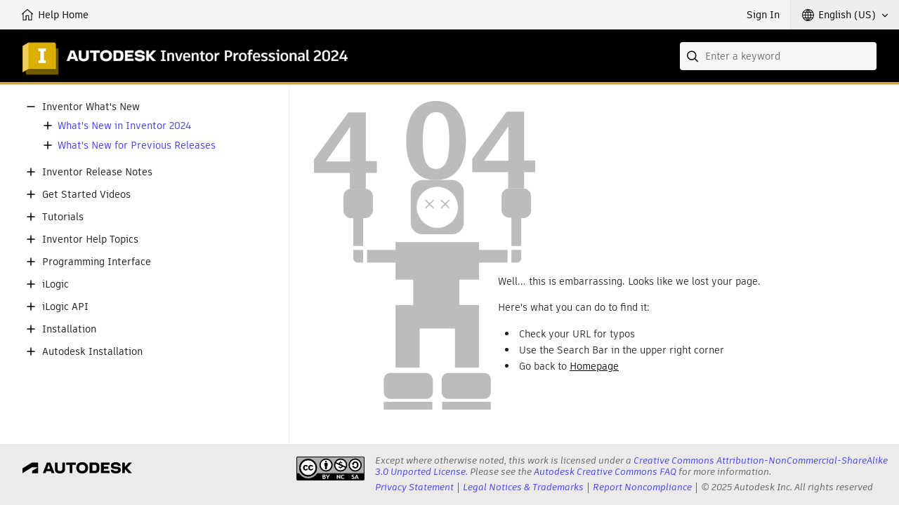

--- FILE ---
content_type: text/css
request_url: https://help.autodesk.com/view/athena/styles-rosetta/PageNotFound.css?bcb1dca2
body_size: 200
content:
.page-not-found{padding:8px 0}
.page-not-found h1{font-size:21px;color:#333}
.page-not-found .body-404 h1{display:none}
.page-not-found .body-404{color:#666;min-height:200px;background:url(../images/404/404_robot.png) left top no-repeat;padding:248px 16px 16px 262px;position:relative;max-width:520px;margin:0 auto}
.page-not-found .body-404,.page-not-found .body-404 a:visited{color:inherit}
.page-not-found .body-404>p{line-height:1.4;margin:0 0 1.25em}
.page-not-found .body-404>ul{padding:0;margin-top:0;list-style-position:inside}
.page-not-found .body-404 li{line-height:1.7;text-indent:10px;margin:0}
.no-translation-found h1{background-color:#ab0b0b;color:#fff;font-size:15px;line-height:32px;text-transform:uppercase;padding:0 16px;margin:8px 0 0;border-bottom:0}
.no-translation-found h1+p{border:1px solid #aaa;border-top:0;margin:0;padding:16px}
@media (max-width:480px){
.page-not-found .body-404{background-position:center top;background-size:200px auto;padding:300px 0 16px;min-height:0}
}
@media (min-width:481px) and (max-width:800px){
.page-not-found .body-404{background-position:left top;background-size:240px auto;padding:186px 0 16px 198px}
}

--- FILE ---
content_type: application/javascript
request_url: https://help.autodesk.com/view/athena/modules/contents/TableOfContents.js?bcb1dca2
body_size: 3124
content:
// Copyright 2025 Autodesk, Inc. All rights reserved.
AthenaCore.UIComponent.define("TableOfContents",{require:{scripts:[],styles:["TableOfContents"],template:["TableOfContentsPanel","_tableOfContentsDefault","_tableOfContentsResourceError","_tableOfContents","_tocNodeLink"]},i18n:{ERROR_LOADING_RESOURCE:"Could not load resource"},DOMEvents:{click:{".ui-sidebar-toggle":function(e){this.trigger("toggleSidebar")},"li.node-tree-item > a[href]":function(e){e.preventDefault();var e=e._delegatedTarget,t=(e.getAttribute("data-url")||e.getAttribute("href")||"").trim(),r=e.href||t,n=e.parentNode,i=e.getAttribute("data-type");this.deselect(),this.select(n),"caas"===i?this.trigger("requestRoute","caas",{caasKey:n.getAttribute("data-id")}):"guid"===i&&this.trigger("requestRoute","guid",{guid:(n.getAttribute("data-id")||"").split("::")[0],url:t,hash:e.getAttribute("data-anchor")}),Boot.App.trigger("logADPEvent","toc_click",r)},'li.node-tree-item > [role="button"]':function(e){var e=e._delegatedTarget.parentNode;this.toggleNode(e)&&(e=e.querySelector("ul"))&&e.focus()}},keydown:{'li.node-tree-item > [role="button"]':function(e){13!==e.keyCode&&32!==e.keyCode||(e.preventDefault(),e.stopPropagation(),e._delegatedTarget.click())},"li.node-tree-item":function(e){var t,r=e._delegatedTarget,n="true"===r.getAttribute("aria-expanded");switch(e.keyCode){case 37:n?(e.stopPropagation(),e.preventDefault(),this.toggleNode(r)):t=AthenaCore.DOM.closest(r,"li.node-tree-item").querySelector("a");break;case 39:r.hasAttribute("aria-expanded")?n?t=(t=r.querySelector("ul > li.node-tree-item"))&&t.querySelector("a"):(e.stopPropagation(),e.preventDefault(),this.toggleNode(r)):r.nextElementSibling&&(t=r.nextElementSibling.querySelector("a"))}t&&(e.stopPropagation(),e.preventDefault(),t.focus())}}},methods:{init:function(){var t=this;return this.element.classList.add("sidebar-panel-container"),Services.requestJSON({url:Boot.Config.tocPath}).then(function(e){e=e.data;return e.children?e:e.books?1===e.books.length?{children:e.books[0].children}:{children:e.books}:Promise.reject()}).then(function(e){return e.children&&(Boot.Config.expandToC&&e.children[0].children&&(e.children[0].opn=!0),t.setIds(e.children)),e}).then(function(e){t.setData(e)}).catch(function(){t.setData({children:[],text:t.i18n.ERROR_LOADING_RESOURCE},!0)})},setIds:function(){var i=0,o=/([^\/]+?)\.html?(?:#(.*))?$/,a=/^GUID\-/;return function n(e){(e||[]).forEach(function(e){var t,r=e.id;r||(e.caaskey?e.id=e.caaskey:(e.id="toc_"+ ++i,e.ln="")),e.ln&&(t=e.ln.match(o))&&(Boot.Config.inferSEOUrls&&(r&&(a.test(r)||"dev"===e.type)?e.guid=r:e.guid=t[1]),t[2])&&(e.anchor=t[2],e.id=e.id+"::"+e.anchor),e.children&&n(e.children)},this)}}(),getCurrentTree:function(){return this.model.get("focusedSubTree")&&this.model.get("focusedSubTree").children||this.model.get("children")||{}},getSubTree:function(e,t,r){for(var n=0;n<e.length;n++)if(e[n].id===t[0])return 1<t.length?this.getSubTree(e[n].children,t.slice(1),r):r?e[n]:e[n].children},_getAncestryFromDOM:function(e){for(var t=[];e&&e.classList.contains("node-tree")||e.classList.contains("node-tree-item");)e.classList.contains("node-tree-item")&&t.unshift(e),e=e.parentNode;return t.map(function(e){return e.getAttribute("data-id")})},renderSubTree:function(e,t){t=this.getSubTree(this.getCurrentTree(),t||this._getAncestryFromDOM(e));e.insertAdjacentHTML("beforeend",this.resources.partials._tableOfContents({children:t}))},isNodeInTree:function(e,t){t=t||this.getCurrentTree();for(var r=0;r<t.length;r++)if(t[r].id===e||t[r].children&&this.isNodeInTree(e,t[r].children))return!0;return!1},searchNodePath:function(e,t){var r;t=t||this.getCurrentTree();for(var n=0;n<t.length;n++){if(t[n].id===e)return[{id:t[n].id,guid:t[n].guid,caaskey:t[n].caaskey,ln:t[n].ln,ttl:t[n].ttl}];if(t[n].children&&(r=this.searchNodePath(e,t[n].children)))return r.unshift({id:t[n].id,guid:t[n].guid,caaskey:t[n].caaskey,ln:t[n].ln,ttl:t[n].ttl}),r}},toggleNode:function(e){var t;if(e.hasAttribute("aria-expanded"))return(t="true"===e.getAttribute("aria-expanded"))?e.setAttribute("aria-expanded","false"):(e.querySelector(".node-tree")||this.renderSubTree(e),e.setAttribute("aria-expanded","true")),this.trigger("expandCollapse"),!t},expandToNode:function(e){var t,r=this.searchNodePath(e),n=this.getRootNode();if(r&&n){if(!this.isSelectedNode(e)){for(var i=0;i<r.length;i++)(t=n.querySelector('.node-tree-item[data-id="'+r[i].id+'"]'))&&t.hasAttribute("aria-expanded")&&(t.setAttribute("aria-expanded","true"),t.querySelector(".node-tree")||this.renderSubTree(t,r.slice(0,i+1).map(function(e){return e.id})));this.deselect(),t&&(this.select(t),setTimeout(function(){this.scrollToNode(t.querySelector("a"))}.bind(this),0))}return this.trigger("nodeSelected",r),this.trigger("expandCollapse"),t}},scrollToNode:function(e){var t=this.element.querySelector(".node-tree-overflow"),r=document.getElementById("athena-footer"),n=t.getBoundingClientRect(),e=e.parentNode.getBoundingClientRect(),r=r&&r.getBoundingClientRect(),r=r&&r.top<n.bottom?n.bottom-r.top:0;e.top>=n.top&&e.bottom<=n.bottom-r||(e.top<n.top||e.height>n.height?t.scrollTop=t.scrollTop-(n.top-e.top):t.scrollTop=t.scrollTop+(e.bottom-(n.bottom-r)))},getRootNode:function(){return this.element.querySelector(".node-tree-container")},getSelectedNode:function(){var e=this.getRootNode();return e&&e.querySelector('.node-tree-item[aria-selected="true"]')},isSelectedNode:function(e){var t=this.getSelectedNode();return t&&t.getAttribute("data-id")===e||!1},deselect:function(){var e=this.getSelectedNode();e&&e.setAttribute("aria-selected","false")},select:function(e){e.setAttribute("aria-selected","true")},expandAll:function(e){e=(e=e||this.getRootNode()).querySelectorAll('li.node-tree-item[aria-expanded="false"]');Array.prototype.forEach.call(e,function(e){e.querySelector(".node-tree")||this.renderSubTree(e),e.setAttribute("aria-expanded","true"),this.expandAll.call(this,e.querySelector(".node-tree"))},this)},collapseAll:function(e){e=(e=e||this.getRootNode()).querySelectorAll('li.node-tree-item[aria-expanded="true"]');Array.prototype.forEach.call(e,function(e){e.setAttribute("aria-expanded","false")})},render:function(){this.parent({text:this.model.get("text"),toc:{children:this.getCurrentTree(),isRootNode:!0}})}}});
// TableOfContentsPanel.handlebars, _tableOfContentsDefault.handlebars, _tableOfContentsResourceError.handlebars, _tableOfContents.handlebars, _tocNodeLink.handlebars
!function(){function i(n,l){if(Object.prototype.hasOwnProperty.call(n,l))return n[l]}var n=Handlebars.template,l=Handlebars.templates=Handlebars.templates||{};l.TableOfContentsPanel=n({1:function(n,l,e,a,r){var o=n.lookupProperty||i;return null!=(o=n.invokePartial(o(a,"_tableOfContentsResourceError"),l,{name:"_tableOfContentsResourceError",data:r,helpers:e,partials:a,decorators:n.decorators}))?o:""},3:function(n,l,e,a,r){var o=n.lookupProperty||i;return null!=(e=o(e,"if").call(null!=l?l:n.nullContext||{},null!=l?o(l,"toc"):l,{name:"if",hash:{},fn:n.program(4,r,0),inverse:n.noop,data:r,loc:{start:{line:1,column:100},end:{line:1,column:147}}}))?e:""},4:function(n,l,e,a,r){var o=n.lookupProperty||i;return null!=(o=n.invokePartial(o(a,"_tableOfContentsDefault"),l,{name:"_tableOfContentsDefault",data:r,helpers:e,partials:a,decorators:n.decorators}))?o:""},compiler:[8,">= 4.3.0"],main:function(n,l,e,a,r){var o=n.lookupProperty||i;return'<div class="ui-contents-panel ui-tab-panel">'+(null!=(e=o(e,"if").call(null!=l?l:n.nullContext||{},null!=l?o(l,"text"):l,{name:"if",hash:{},fn:n.program(1,r,0),inverse:n.program(3,r,0),data:r,loc:{start:{line:1,column:44},end:{line:1,column:154}}}))?e:"")+"</div>"},usePartial:!0,useData:!0}),l._tableOfContentsDefault=n({compiler:[8,">= 4.3.0"],main:function(n,l,e,a,r){var o=n.lookupProperty||i;return'<button class="ui-sidebar-toggle ui-smallscreen" aria-label="Toggle sidebar" tabindex="-1"></button>\n<div class="node-tree-overflow" tabindex="-1">\n<div class="node-tree-container" role="navigation">'+(null!=(o=n.invokePartial(o(a,"_tableOfContents"),null!=l?o(l,"toc"):l,{name:"_tableOfContents",data:r,helpers:e,partials:a,decorators:n.decorators}))?o:"")+"</div></div>"},usePartial:!0,useData:!0}),l._tableOfContentsResourceError=n({compiler:[8,">= 4.3.0"],main:function(n,l,e,a,r){var o=n.lookupProperty||i;return null!=(n=n.lambda(null!=l?o(l,"text"):l,l))?n:""},useData:!0}),l._tableOfContents=n({1:function(n,l,e,a,r){var o,t=null!=l?l:n.nullContext||{},u=n.lookupProperty||i;return'<ul class="node-tree" role="'+(null!=(o=u(e,"if").call(t,null!=l?u(l,"isRootNode"):l,{name:"if",hash:{},fn:n.program(2,r,0),inverse:n.program(4,r,0),data:r,loc:{start:{line:1,column:44},end:{line:1,column:86}}}))?o:"")+'" tabindex="-1">'+(null!=(o=u(e,"each").call(t,null!=l?u(l,"children"):l,{name:"each",hash:{},fn:n.program(6,r,0),inverse:n.noop,data:r,loc:{start:{line:1,column:102},end:{line:1,column:401}}}))?o:"")+"</ul>"},2:function(n,l,e,a,r){return"tree"},4:function(n,l,e,a,r){return"group"},6:function(n,l,e,a,r){var o,t=null!=l?l:n.nullContext||{},u=n.lookupProperty||i;return'<li class="node-tree-item" '+(null!=(o=u(e,"if").call(t,null!=l?u(l,"children"):l,{name:"if",hash:{},fn:n.program(7,r,0),inverse:n.noop,data:r,loc:{start:{line:1,column:147},end:{line:1,column:221}}}))?o:"")+' data-id="'+n.escapeExpression(n.lambda(null!=l?u(l,"id"):l,l))+'" role="treeitem">'+(null!=(o=u(e,"if").call(t,null!=l?u(l,"children"):l,{name:"if",hash:{},fn:n.program(12,r,0),inverse:n.noop,data:r,loc:{start:{line:1,column:255},end:{line:1,column:329}}}))?o:"")+(null!=(o=n.invokePartial(u(a,"_tocNodeLink"),l,{name:"_tocNodeLink",data:r,helpers:e,partials:a,decorators:n.decorators}))?o:"")+(null!=(o=u(e,"if").call(t,null!=l?u(l,"opn"):l,{name:"if",hash:{},fn:n.program(14,r,0),inverse:n.noop,data:r,loc:{start:{line:1,column:347},end:{line:1,column:387}}}))?o:"")+"</li>"},7:function(n,l,e,a,r){var o=n.lookupProperty||i;return'aria-expanded="'+(null!=(e=o(e,"if").call(null!=l?l:n.nullContext||{},null!=l?o(l,"opn"):l,{name:"if",hash:{},fn:n.program(8,r,0),inverse:n.program(10,r,0),data:r,loc:{start:{line:1,column:178},end:{line:1,column:213}}}))?e:"")+'"'},8:function(n,l,e,a,r){return"true"},10:function(n,l,e,a,r){return"false"},12:function(n,l,e,a,r){return'<span class="expand-collapse" role="button"></span>'},14:function(n,l,e,a,r){var o=n.lookupProperty||i;return null!=(o=n.invokePartial(o(a,"_tableOfContents"),l,{name:"_tableOfContents",data:r,helpers:e,partials:a,decorators:n.decorators}))?o:""},compiler:[8,">= 4.3.0"],main:function(n,l,e,a,r){var o=n.lookupProperty||i;return null!=(e=o(e,"if").call(null!=l?l:n.nullContext||{},null!=l?o(l,"children"):l,{name:"if",hash:{},fn:n.program(1,r,0),inverse:n.noop,data:r,loc:{start:{line:1,column:0},end:{line:1,column:413}}}))?e:""},usePartial:!0,useData:!0}),l._tocNodeLink=n({1:function(n,l,e,a,r){var o=n.lambda,t=n.escapeExpression,n=n.lookupProperty||i;return'<a href="?caas='+t(o(null!=l?n(l,"caaskey"):l,l))+'" data-type="caas">'+t(o(null!=l?n(l,"ttl"):l,l))+"</a>"},3:function(n,l,e,a,r){var o,t=null!=l?l:n.nullContext||{},u=n.lookupProperty||i;return"<a "+(null!=(o=u(e,"if").call(t,null!=l?u(l,"ln"):l,{name:"if",hash:{},fn:n.program(4,r,0),inverse:n.program(13,r,0),data:r,loc:{start:{line:1,column:82},end:{line:1,column:300}}}))?o:"")+(null!=(o=u(e,"each").call(t,null!=l?u(l,"attributes"):l,{name:"each",hash:{},fn:n.program(15,r,0),inverse:n.noop,data:r,loc:{start:{line:1,column:300},end:{line:1,column:349}}}))?o:"")+">"+n.escapeExpression(n.lambda(null!=l?u(l,"ttl"):l,l))+"</a>"},4:function(n,l,e,a,r){var o,t=null!=l?l:n.nullContext||{},u=n.lookupProperty||i;return'href="'+(null!=(o=u(e,"if").call(t,null!=l?u(l,"guid"):l,{name:"if",hash:{},fn:n.program(5,r,0),inverse:n.program(7,r,0),data:r,loc:{start:{line:1,column:98},end:{line:1,column:145}}}))?o:"")+(null!=(o=u(e,"if").call(t,null!=l?u(l,"anchor"):l,{name:"if",hash:{},fn:n.program(9,r,0),inverse:n.noop,data:r,loc:{start:{line:1,column:145},end:{line:1,column:177}}}))?o:"")+'" data-url="'+n.escapeExpression(n.lambda(null!=l?u(l,"ln"):l,l))+'" data-type="guid"'+(null!=(o=u(e,"if").call(t,null!=l?u(l,"anchor"):l,{name:"if",hash:{},fn:n.program(11,r,0),inverse:n.noop,data:r,loc:{start:{line:1,column:213},end:{line:1,column:259}}}))?o:"")},5:function(n,l,e,a,r){var o=n.lookupProperty||i;return"?guid="+n.escapeExpression(n.lambda(null!=l?o(l,"guid"):l,l))},7:function(n,l,e,a,r){var o=n.lookupProperty||i;return n.escapeExpression(n.lambda(null!=l?o(l,"ln"):l,l))},9:function(n,l,e,a,r){var o=n.lookupProperty||i;return"#"+n.escapeExpression(n.lambda(null!=l?o(l,"anchor"):l,l))},11:function(n,l,e,a,r){var o=n.lookupProperty||i;return' data-anchor="'+n.escapeExpression(n.lambda(null!=l?o(l,"anchor"):l,l))+'"'},13:function(n,l,e,a,r){return'role="button" tabindex="0"'},15:function(n,l,e,a,r){var o=n.lambda,t=n.escapeExpression,n=n.lookupProperty||i;return" "+t(o(null!=l?n(l,"key"):l,l))+'="'+t(o(null!=l?n(l,"value"):l,l))+'"'},compiler:[8,">= 4.3.0"],main:function(n,l,e,a,r){var o=n.lookupProperty||i;return null!=(e=o(e,"if").call(null!=l?l:n.nullContext||{},null!=l?o(l,"caaskey"):l,{name:"if",hash:{},fn:n.program(1,r,0),inverse:n.program(3,r,0),data:r,loc:{start:{line:1,column:0},end:{line:1,column:368}}}))?e:""},useData:!0})}();

--- FILE ---
content_type: application/javascript
request_url: https://help.autodesk.com/view/athena/modules/content/Pages.js?bcb1dca2
body_size: 216
content:
// Copyright 2025 Autodesk, Inc. All rights reserved.
AthenaCore.UIComponent.define("Pages",{require:{scripts:[],styles:[],template:""},methods:{init:function(){},renderPage:function(e,t){switch(t=t||{},e){case"noTranslationError":case"404":return this.loadPage("util/PageNotFound",{pageSubType:e});case"commands":case"sysvars":return this.loadPage("azindex/AzIndexPage",{pageSubType:e,ready:function(){t.q&&(t.rp?(this.model.set("selected",t.q,{silent:!0}),this.model.set("page",t.rp)):this.model.set("selected",t.q))}});default:return Promise.reject()}},loadPage:function(e,t){var n={events:{requestRoute:this.trigger.bind(this,"requestRoute"),pageLoaded:this.trigger.bind(this,"pageLoaded")}};return AthenaCore.Resources.getAllScripts([e]).then(function(){return AthenaCore.UIComponent.create(e,Object.assign({},n,t))}).then(function(e){return e.readyState.then(function(){return e._LOAD_FAILED_?Promise.reject():e})})}}});

--- FILE ---
content_type: application/javascript
request_url: https://help.autodesk.com/view/athena/modules/util/PageNotFound.js?bcb1dca2
body_size: 976
content:
// Copyright 2025 Autodesk, Inc. All rights reserved.
AthenaCore.UIComponent.define("PageNotFound",{require:{scripts:[],styles:["PageNotFound"],template:["PageNotFound","_pageNotFound404","_pageNotFoundTranslation"]},i18n:{PAGE_NOT_FOUND:"Page Not Found",NO_TRANSLATION_TITLE:"Page Unavailable"},methods:{init:function(){"noTranslationError"===this.options.pageSubType?(this.model.set("pageIs404",!1),Boot.App.trigger("logADPEvent","page_error","no_translation"),this.model.set("metadata",{robots:"noindex"}),this.model.set("pageData",{title:this.i18n.NO_TRANSLATION_TITLE})):(this.model.set("pageIs404",!0),Boot.App.trigger("logADPEvent","page_error","404"),this.model.set("metadata",{robots:"noindex"}),this.model.set("pageData",{title:this.i18n.PAGE_NOT_FOUND}))}}});
// PageNotFound.handlebars, _pageNotFound404.handlebars, _pageNotFoundTranslation.handlebars
!function(){function c(a,l){if(Object.prototype.hasOwnProperty.call(a,l))return a[l]}var a=Handlebars.template,l=Handlebars.templates=Handlebars.templates||{};l.PageNotFound=a({1:function(a,l,e,n,o){var t=a.lookupProperty||c;return null!=(t=a.invokePartial(t(n,"_pageNotFound404"),l,{name:"_pageNotFound404",data:o,helpers:e,partials:n,decorators:a.decorators}))?t:""},3:function(a,l,e,n,o){var t=a.lookupProperty||c;return null!=(t=a.invokePartial(t(n,"_pageNotFoundTranslation"),l,{name:"_pageNotFoundTranslation",data:o,helpers:e,partials:n,decorators:a.decorators}))?t:""},compiler:[8,">= 4.3.0"],main:function(a,l,e,n,o){var t=a.lookupProperty||c;return'<div class="page-not-found">'+(null!=(e=t(e,"if").call(null!=l?l:a.nullContext||{},null!=l?t(l,"pageIs404"):l,{name:"if",hash:{},fn:a.program(1,o,0),inverse:a.program(3,o,0),data:o,loc:{start:{line:1,column:28},end:{line:1,column:112}}}))?e:"")+"</div>"},usePartial:!0,useData:!0}),l._pageNotFound404=a({compiler:[8,">= 4.3.0"],main:function(a,l,e,n,o){var t=a.escapeExpression,i=null!=l?l:a.nullContext||{},r=a.lookupProperty||c;return'<div class="body-404">\n<div class="head-text">\n<h1>'+t(a.lambda(null!=(a=null!=l?r(l,"pageData"):l)?r(a,"title"):a,l))+"</h1>\n</div>\n<p>"+t(r(e,"localize").call(i,"PAGE_NOT_FOUND_MESSAGE","Well... this is embarrassing. Looks like we lost your page.",{name:"localize",hash:{},data:o,loc:{start:{line:5,column:3},end:{line:5,column:102}}}))+"</p>\n<p>"+t(r(e,"localize").call(i,"PAGE_NOT_FOUND_ACTIONS_TITLE","Here's what you can do to find it:",{name:"localize",hash:{},data:o,loc:{start:{line:6,column:3},end:{line:6,column:83}}}))+"</p>\n<ul>\n<li>"+t(r(e,"localize").call(i,"PAGE_NOT_FOUND_ACTIONS_1","Check your URL for typos",{name:"localize",hash:{},data:o,loc:{start:{line:8,column:4},end:{line:8,column:70}}}))+"</li>\n<li>"+t(r(e,"localize").call(i,"PAGE_NOT_FOUND_ACTIONS_3","Use the Search Bar in the upper right corner",{name:"localize",hash:{},data:o,loc:{start:{line:9,column:4},end:{line:9,column:90}}}))+"</li>\n<li>"+t(r(e,"localize").call(i,"PAGE_NOT_FOUND_ACTIONS_2","Go back to <a href='.' rel='home'>Homepage</a>",{name:"localize",hash:{},data:o,loc:{start:{line:10,column:4},end:{line:10,column:92}}}))+"</li></ul></div>"},useData:!0}),l._pageNotFoundTranslation=a({compiler:[8,">= 4.3.0"],main:function(a,l,e,n,o){var t,i=a.escapeExpression,r=a.lookupProperty||c;return'<div class="no-translation-found">\n<h1>'+i(a.lambda(null!=(t=null!=l?r(l,"pageData"):l)?r(t,"title"):t,l))+"</h1>\n<p>"+i(r(e,"localize").call(null!=l?l:a.nullContext||{},"NO_TRANSLATION_BODY","This page is not available in the language you have selected.",{name:"localize",hash:{},data:o,loc:{start:{line:3,column:3},end:{line:3,column:101}}}))+"</p>\n</div>"},useData:!0})}();